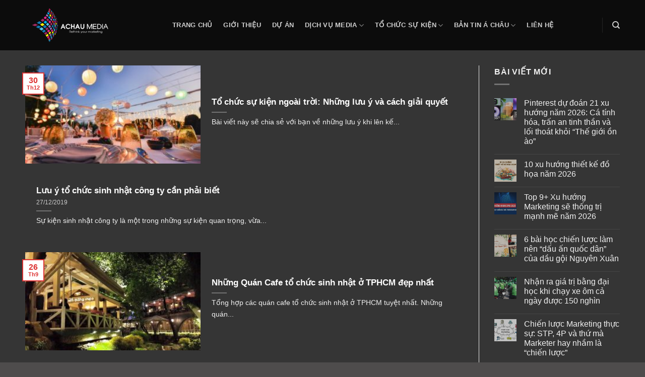

--- FILE ---
content_type: text/css
request_url: https://achaumedia.vn/wp-content/themes/media/style.css?ver=3.0
body_size: 245
content:
/*
Theme Name: media
Description: This is a child theme for Flatsome Theme
Author: UX Themes
Template: flatsome
Version: 3.0
*/

/*************** ADD CUSTOM CSS HERE.   ***************/
.nav-dropdown > li.nav-dropdown-col {width: 220px;}
.nav-column > li > a {color:  rgba(53, 53, 53, 0.85);}
.nav-column > li > a:hover{color:  #C82D30;}

.hieuung1 .box .image-overlay-remove:after{
	content: url(https://achaumedia.vn/wp-content/uploads/2019/12/before_images.png);

position: absolute;

top: 60%;

left: 50%;

transform: translate(-50%,-50%);

visibility: hidden;

opacity: 0;

transition: all 0.3s;
}

.hieuung1 .box .image-overlay-remove:hover:after{    visibility: visible;
    opacity: 1;
    top: 50%;}
.testimonial-text p{
	padding: 0px 15px;
    text-align: justify;
}
.service-video-media{
	    width: 100%;
    float: left;
    height: 500px;
    position: relative;
}
.youtube-left{
	float: left;
    height: 100%;
	padding-bottom: 0px;
}
.youtube-left iframe{
	width: 100%;
    float: left;
    height: 100%;
}

.video-list{
	    float: left;
    height: 100%;
    overflow: overlay;
}   
.video-item{
width: 100%;
    float: left;
    font-size: 14px;
    line-height: 1.4;
    text-align: left;
    margin: 0px 0px 10px;
    text-transform: initial;
}
.video-item img{
	float: left;
    margin: 0px 10px 0px 0px;
}
.video-item span{
	
}
@media only screen and (max-width: 768px) {
/*************** ADD MOBILE ONLY CSS HERE  ***************/
	.youtube-left {
		float: left;
		height: initial;
		padding: 0px;
	}
	#row-1472035007 .col-inner{
		padding:0px;
	}
	.service-video-media {
		height: initial;
		border: 0px;
	}
	.video-item {
		width: 100%;
		margin: 0px 0px 0px;
		padding: 10px 10px 0px;
	}

}
